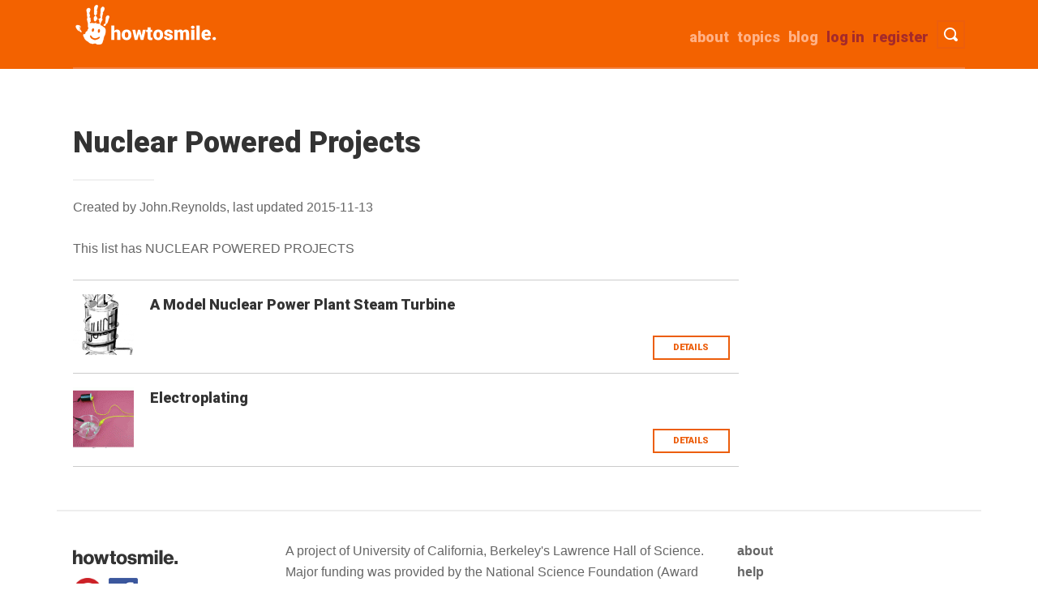

--- FILE ---
content_type: text/html; charset=UTF-8
request_url: https://www.howtosmile.org/johnreynolds/list/nuclear-powered-projects-14
body_size: 4639
content:
<!DOCTYPE html>
<html lang="en" dir="ltr">
  <head>
    <meta charset="utf-8" />
<script async src="https://www.googletagmanager.com/gtag/js?id=UA-1802638-8"></script>
<script>window.dataLayer = window.dataLayer || [];function gtag(){dataLayer.push(arguments)};gtag("js", new Date());gtag("set", "developer_id.dMDhkMT", true);gtag("config", "UA-1802638-8", {"groups":"default","anonymize_ip":true,"page_placeholder":"PLACEHOLDER_page_path"});</script>
<meta name="Generator" content="Drupal 10 (https://www.drupal.org)" />
<meta name="MobileOptimized" content="width" />
<meta name="HandheldFriendly" content="true" />
<meta name="viewport" content="width=device-width, initial-scale=1.0" />
<link rel="icon" href="/themes/custom/smile/favicon.ico" type="image/vnd.microsoft.icon" />
<link rel="canonical" href="https://www.howtosmile.org/johnreynolds/list/nuclear-powered-projects-14" />
<link rel="shortlink" href="https://www.howtosmile.org/node/10941" />

    <title>Nuclear Powered Projects | Howtosmile</title>
    <link rel="stylesheet" media="all" href="/sites/default/files/css/css_Ftccqqt_4kc60GIJ7n6mBzLhEWXMr2n5kiDspujHE0A.css?delta=0&amp;language=en&amp;theme=smile&amp;include=eJw1zEEKwCAMRNELRTxTlGkQEgOOG3v6Qkt3n7f43ZU8tSkh_esAqQZKz4U6c4X6uCGM4ajm2dQL9_Ex7cdMc5Qr56bwcCPe5QPDMyRy" />
<link rel="stylesheet" media="all" href="/sites/default/files/css/css_YQFz-YSUrz3TTKmUWZirc4AbkDe2nNxJRAzaxilw97Y.css?delta=1&amp;language=en&amp;theme=smile&amp;include=eJw1zEEKwCAMRNELRTxTlGkQEgOOG3v6Qkt3n7f43ZU8tSkh_esAqQZKz4U6c4X6uCGM4ajm2dQL9_Ex7cdMc5Qr56bwcCPe5QPDMyRy" />
<link rel="stylesheet" media="all" href="//fonts.googleapis.com/css?family=Roboto:900" />

    
  </head>
  <body class="path-node page-node-type-listmaker-list">
        <a href="#main-content" class="visually-hidden focusable skip-link">
      Skip to main content
    </a>
    
      <div class="dialog-off-canvas-main-canvas" data-off-canvas-main-canvas>
    <div class="layout-container">

  <header role="banner">
      <div class="region region-header">
    <div id="block-smile-branding" class="block block-system block-system-branding-block">
  
    
        <a href="/" rel="home" class="site-logo">
      <img src="/themes/custom/smile/images/logo_hand1.png" alt="Home" title="Howtosmile"/>
    </a>
  </div>

    <nav id="header-search-nav" aria-label="Toggle visibility of search bar.">
        <button type ="button" id="header-search" class="menu-button">
            <span class="button-text">Toggle Search</span>
        </button>
    </nav>
    <nav id="header-menu-toggle-nav" aria-label="Toggle visibility of site menu.">
        <button type ="button" id="menu-toggle" class="menu-button">
            <span class="button-text">Toggle Menu</span>
        </button>
    </nav>
    
    <nav role="navigation" aria-labelledby="block-smile-main-menu-menu" id="block-smile-main-menu" class="block block-menu navigation menu--main">
            
  <h2 class="visually-hidden" id="block-smile-main-menu-menu">Main navigation</h2>
  

        
              <ul id="main-menu-links" class="menu">
                    <li class="menu-item">
        <a href="/user/register" class="brown" data-drupal-link-system-path="user/register">Register</a>
              </li>
                <li class="menu-item">
        <a href="/user/login" class="brown" id="login-link" data-drupal-link-system-path="user/login">Log in</a>
              </li>
                <li class="menu-item">
        <a href="/blog" data-drupal-link-system-path="blog">Blog</a>
              </li>
                <li class="menu-item">
        <a href="/topics" data-drupal-link-system-path="node/4069">Topics</a>
              </li>
                <li class="menu-item">
        <a href="/about" data-drupal-link-system-path="node/4102">about</a>
              </li>
        </ul>
  


  </nav>

    <div class="clearfix divider"></div>
    <div class="search-api-page-block-form-search-results search-api-page-block-form search-form search-block-form container-inline block block-search-api-page block-search-api-page-form-block" data-drupal-selector="search-api-page-block-form-search-results" id="block-searchapipagesearchblockform">
  
    
      <form action="/johnreynolds/list/nuclear-powered-projects-14" method="post" id="search-api-page-block-form-search-results" accept-charset="UTF-8">
  <div class="js-form-item form-item js-form-type-search form-type-search js-form-item-keys form-item-keys form-no-label">
      <label for="edit-keys" class="visually-hidden">Search</label>
        <input title="Enter the terms you wish to search for." placeholder="Search" class="input-style1 form-search" data-drupal-selector="edit-keys" type="search" id="edit-keys" name="keys" value="" size="15" maxlength="128" />

        </div>
<input autocomplete="off" data-drupal-selector="form-iwbvhcymt-m9l-0ikwxlytivclsm5bl1-88pc2zujs" type="hidden" name="form_build_id" value="form-_iWBVhcymt_m9l-0iKWxLytiVclsM5BL1_88pC2ZuJs" />
<input data-drupal-selector="edit-search-api-page-block-form-search-results" type="hidden" name="form_id" value="search_api_page_block_form_search_results" />
<div data-drupal-selector="edit-actions" class="form-actions js-form-wrapper form-wrapper" id="edit-actions"><input class="search-form__submit input-style2 js-form-submit form-submit" data-drupal-selector="edit-submit" type="submit" id="edit-submit" name="op" value="Search Activities" />
</div>

</form>

  </div>

    <div id="block-userlogin" role="form" class="block block-user block-user-login-block">
  
      <h2>User login</h2>
    
      <form class="user-login-form" data-drupal-selector="user-login-form" action="/johnreynolds/list/nuclear-powered-projects-14?destination=/johnreynolds/list/nuclear-powered-projects-14" method="post" id="user-login-form" accept-charset="UTF-8">
  <div class="js-form-item form-item js-form-type-textfield form-type-textfield js-form-item-name form-item-name">
      <label for="edit-name" class="js-form-required form-required">Username</label>
        <input autocorrect="none" autocapitalize="none" spellcheck="false" autocomplete="username" data-drupal-selector="edit-name" type="text" id="edit-name" name="name" value="" size="15" maxlength="60" class="form-text required" required="required" aria-required="true" />

        </div>
<div class="js-form-item form-item js-form-type-password form-type-password js-form-item-pass form-item-pass">
      <label for="edit-pass" class="js-form-required form-required">Password</label>
        <input autocomplete="current-password" data-drupal-selector="edit-pass" type="password" id="edit-pass" name="pass" size="15" maxlength="128" class="form-text required" required="required" aria-required="true" />

        </div>
<input autocomplete="off" data-drupal-selector="form-mqxliu8ubkgxqt2ezpj3wmjzlign7c6sluuhlivl820" type="hidden" name="form_build_id" value="form-mQxliu8UbKgxQT2EzPj3wmjzLIgn7c6SlUUhLiVl820" />
<input data-drupal-selector="edit-user-login-form" type="hidden" name="form_id" value="user_login_form" />
<div data-drupal-selector="edit-actions" class="form-actions js-form-wrapper form-wrapper" id="edit-actions--2"><input data-drupal-selector="edit-submit" type="submit" id="edit-submit--2" name="op" value="Log in" class="button js-form-submit form-submit" />
</div>

</form>
<div class="item-list"><ul><li><a href="/user/register" title="Create a new user account." class="create-account-link">Create new account</a></li><li><a href="/user/password" title="Send password reset instructions via email." class="request-password-link">Reset your password</a></li></ul></div>
  </div>

  </div>

  </header>
  <div class="container">
  
  

  

  

  

  <main role="main">
    <a id="main-content" tabindex="-1"></a>
    <div class="layout-content col span_3_of_4">
        <div class="region region-content">
    <div data-drupal-messages-fallback class="hidden"></div>
<div id="block-smile-page-title" class="block block-core block-page-title-block">
  
    
      
  <h1 class="page-title"><span class="field field--name-title field--type-string field--label-hidden">Nuclear Powered Projects</span>
</h1>

<hr class="underline">
  </div>
<div id="block-smile-content" class="block block-system block-system-main-block">
  
    
      <article data-history-node-id="10941">
<div id="list-info">
    <div class="listmaker-created-by">
        Created by <span>John.Reynolds</span>,
        last updated <span class="listmaker-updated-date">
            2015-11-13
        </span>
    </div>
    <p class="description">
        This list has NUCLEAR POWERED PROJECTS 
    </p>
</div>
    <hr style="max-width: inherit;">
<div class="sortable">
    <div  class="listmaker-item listmaker-item-22474" id="listmaker-item-22474" data-list-item-id="22474">
    
    <div class="search-thumbnail">
          <img loading="lazy" src="/sites/default/files/styles/square_75/public/resource_images/smile-000-000-001-118.png?itok=My25kTk_" width="75" height="75" class="image-style-square-75" />



    </div>
    <div class="lists">
        <div class="list-details">
            <h4>
                <a href="/resource/model-nuclear-power-plant-steam-turbine" hreflang="en">A Model Nuclear Power Plant Steam Turbine</a>
            </h4>
            <p class="description">
                
            </p>
        </div>
        <a href="/resource/model-nuclear-power-plant-steam-turbine" class="button go-to-activity" hreflang="en">Details</a>
        
        
    </div>
    <hr>
</div>

    <div  class="listmaker-item listmaker-item-22475" id="listmaker-item-22475" data-list-item-id="22475">
    
    <div class="search-thumbnail">
          <img loading="lazy" src="/sites/default/files/styles/square_75/public/resource_images/smile-000-000-001-800.gif?itok=vgtj0qEg" width="75" height="75" class="image-style-square-75" />



    </div>
    <div class="lists">
        <div class="list-details">
            <h4>
                <a href="/resource/electroplating" hreflang="en">Electroplating</a>
            </h4>
            <p class="description">
                
            </p>
        </div>
        <a href="/resource/electroplating" class="button go-to-activity" hreflang="en">Details</a>
        
        
    </div>
    <hr>
</div>

</div>
</article>
  </div>

  </div>

    </div>
    
    
  </main>
  </div>      <footer role="contentinfo">
        <div class="region region-footer">
    <div id="block-footercontent" class="block block-block-content block-block-contentd79fe85e-4bfd-4762-be7b-2797e683d5a2">
  
    
      
            <div class="clearfix text-formatted field field--name-body field--type-text-with-summary field--label-hidden field__item"><div class="container footer">
<div class="col span_1_of_4"><a href="/"><img src="/themes/custom/smile/images/logo-grey.png" alt="Howtosmile Home"></a>
<div class="social"><a href="https://www.pinterest.com/therealdarrell/awesome-activities-from-howtosmile-org/"><img src="/themes/custom/smile/images/pinterest-48.png" alt="Pinterest"> </a> <a href="https://www.facebook.com/howtosmile"> <img alt="facebook" src="/themes/custom/smile/images/facebook-48.png"> </a></div>
</div>

<div class="col span_2_of_4 no-margin"><span class="footer-about">A project of University of California, Berkeley's Lawrence Hall of Science. Major funding was provided by the National Science Foundation (Award #0735007), Institute of Museum and Library Services (Award #CAGML-246996-OMLS-20), The Camille &amp; Henry Dreyfus Foundation, and Oracle. </span></div>

<div class="col span_1_of_4 no-margin">
<ul class="footer-list">
	<li><span><a href="/about">about</a></span></li>
	<li><span><a href="/help">help</a></span></li>
	<li><span><a href="/suggest_a_resource">suggest a resource</a></span></li>
	<li><span><a href="/cataloging_guidelines">cataloging guidelines</a></span></li>
	<li><span><a href="/metadata_guidelines">metadata guidelines</a></span></li>
	<li><span><a href="/blog">blog</a></span></li>
</ul>
</div>

<div class="col span_4_of_4 no-margin">
<p>© 2022 the Regents of the University of California</p>
</div>
</div>
</div>
      
  </div>

  </div>

    </footer>
  
</div>
  </div>

    
    <script type="application/json" data-drupal-selector="drupal-settings-json">{"path":{"baseUrl":"\/","pathPrefix":"","currentPath":"node\/10941","currentPathIsAdmin":false,"isFront":false,"currentLanguage":"en"},"pluralDelimiter":"\u0003","suppressDeprecationErrors":true,"google_analytics":{"account":"UA-1802638-8","trackOutbound":true,"trackMailto":true,"trackTel":true,"trackDownload":true,"trackDownloadExtensions":"7z|aac|arc|arj|asf|asx|avi|bin|csv|doc(x|m)?|dot(x|m)?|exe|flv|gif|gz|gzip|hqx|jar|jpe?g|js|mp(2|3|4|e?g)|mov(ie)?|msi|msp|pdf|phps|png|ppt(x|m)?|pot(x|m)?|pps(x|m)?|ppam|sld(x|m)?|thmx|qtm?|ra(m|r)?|sea|sit|tar|tgz|torrent|txt|wav|wma|wmv|wpd|xls(x|m|b)?|xlt(x|m)|xlam|xml|z|zip"},"ajaxTrustedUrl":{"form_action_p_pvdeGsVG5zNF_XLGPTvYSKCf43t8qZYSwcfZl2uzM":true},"user":{"uid":0,"permissionsHash":"c05393428ad9fe082044d0981b3c0d84abe286cf78b6ab404b2e34616a94d109"}}</script>
<script src="/sites/default/files/js/js_OlbX2xjlv8VY0APn_TrC4rpv2sYIu5OQqUMqvd7W9e8.js?scope=footer&amp;delta=0&amp;language=en&amp;theme=smile&amp;include=eJxLz89Pz0mNT8xLzKksyUwu1k9HE9Apzs3MSdVPz8lPSszRLU4uyiwoKQYAVPYVkw"></script>

  </body>
</html>


--- FILE ---
content_type: text/css
request_url: https://www.howtosmile.org/sites/default/files/css/css_YQFz-YSUrz3TTKmUWZirc4AbkDe2nNxJRAzaxilw97Y.css?delta=1&language=en&theme=smile&include=eJw1zEEKwCAMRNELRTxTlGkQEgOOG3v6Qkt3n7f43ZU8tSkh_esAqQZKz4U6c4X6uCGM4ajm2dQL9_Ex7cdMc5Qr56bwcCPe5QPDMyRy
body_size: 11753
content:
/* @license MIT https://github.com/necolas/normalize.css/blob/3.0.3/LICENSE.md */
html{font-family:sans-serif;-ms-text-size-adjust:100%;-webkit-text-size-adjust:100%;}body{margin:0;}article,aside,details,figcaption,figure,footer,header,hgroup,main,menu,nav,section,summary{display:block;}audio,canvas,progress,video{display:inline-block;vertical-align:baseline;}audio:not([controls]){display:none;height:0;}[hidden],template{display:none;}a{background-color:transparent;}a:active,a:hover{outline:0;}abbr[title]{border-bottom:1px dotted;}b,strong{font-weight:bold;}dfn{font-style:italic;}h1{font-size:2em;margin:0.67em 0;}mark{background:#ff0;color:#000;}small{font-size:80%;}sub,sup{font-size:75%;line-height:0;position:relative;vertical-align:baseline;}sup{top:-0.5em;}sub{bottom:-0.25em;}img{border:0;}svg:not(:root){overflow:hidden;}figure{margin:1em 40px;}hr{box-sizing:content-box;height:0;}pre{overflow:auto;}code,kbd,pre,samp{font-family:monospace,monospace;font-size:1em;}button,input,optgroup,select,textarea{color:inherit;font:inherit;margin:0;}button{overflow:visible;}button,select{text-transform:none;}button,html input[type="button"],input[type="reset"],input[type="submit"]{-webkit-appearance:button;cursor:pointer;}button[disabled],html input[disabled]{cursor:default;}button::-moz-focus-inner,input::-moz-focus-inner{border:0;padding:0;}input{line-height:normal;}input[type="checkbox"],input[type="radio"]{box-sizing:border-box;padding:0;}input[type="number"]::-webkit-inner-spin-button,input[type="number"]::-webkit-outer-spin-button{height:auto;}input[type="search"]{-webkit-appearance:textfield;box-sizing:content-box;}input[type="search"]::-webkit-search-cancel-button,input[type="search"]::-webkit-search-decoration{-webkit-appearance:none;}fieldset{border:1px solid #c0c0c0;margin:0 2px;padding:0.35em 0.625em 0.75em;}legend{border:0;padding:0;}textarea{overflow:auto;}optgroup{font-weight:bold;}table{border-collapse:collapse;border-spacing:0;}td,th{padding:0;}
@media (min--moz-device-pixel-ratio:0){summary{display:list-item;}}
/* @license GPL-2.0-or-later https://www.drupal.org/licensing/faq */
.action-links{margin:1em 0;padding:0;list-style:none;}[dir="rtl"] .action-links{margin-right:0;}.action-links li{display:inline-block;margin:0 0.3em;}.action-links li:first-child{margin-left:0;}[dir="rtl"] .action-links li:first-child{margin-right:0;margin-left:0.3em;}.button-action{display:inline-block;padding:0.2em 0.5em 0.3em;text-decoration:none;line-height:160%;}.button-action:before{margin-left:-0.1em;padding-right:0.2em;content:"+";font-weight:900;}[dir="rtl"] .button-action:before{margin-right:-0.1em;margin-left:0;padding-right:0;padding-left:0.2em;}
.breadcrumb{padding-bottom:0.5em;}.breadcrumb ol{margin:0;padding:0;}[dir="rtl"] .breadcrumb ol{margin-right:0;}.breadcrumb li{display:inline;margin:0;padding:0;list-style-type:none;}.breadcrumb li:before{content:" \BB ";}.breadcrumb li:first-child:before{content:none;}
.button,.image-button{margin-right:1em;margin-left:1em;}.button:first-child,.image-button:first-child{margin-right:0;margin-left:0;}
.collapse-processed > summary{padding-right:0.5em;padding-left:0.5em;}.collapse-processed > summary:before{float:left;width:1em;height:1em;content:"";background:url(/themes/contrib/classy/images/misc/menu-expanded.png) 0 100% no-repeat;}[dir="rtl"] .collapse-processed > summary:before{float:right;background-position:100% 100%;}.collapse-processed:not([open]) > summary:before{-ms-transform:rotate(-90deg);-webkit-transform:rotate(-90deg);transform:rotate(-90deg);background-position:25% 35%;}[dir="rtl"] .collapse-processed:not([open]) > summary:before{-ms-transform:rotate(90deg);-webkit-transform:rotate(90deg);transform:rotate(90deg);background-position:75% 35%;}
.container-inline label:after,.container-inline .label:after{content:":";}.form-type-radios .container-inline label:after,.form-type-checkboxes .container-inline label:after{content:"";}.form-type-radios .container-inline .form-type-radio,.form-type-checkboxes .container-inline .form-type-checkbox{margin:0 1em;}.container-inline .form-actions,.container-inline.form-actions{margin-top:0;margin-bottom:0;}
details{margin-top:1em;margin-bottom:1em;border:1px solid #ccc;}details > .details-wrapper{padding:0.5em 1.5em;}summary{padding:0.2em 0.5em;cursor:pointer;}
.exposed-filters .filters{float:left;margin-right:1em;}[dir="rtl"] .exposed-filters .filters{float:right;margin-right:0;margin-left:1em;}.exposed-filters .form-item{margin:0 0 0.1em 0;padding:0;}.exposed-filters .form-item label{float:left;width:10em;font-weight:normal;}[dir="rtl"] .exposed-filters .form-item label{float:right;}.exposed-filters .form-select{width:14em;}.exposed-filters .current-filters{margin-bottom:1em;}.exposed-filters .current-filters .placeholder{font-weight:bold;font-style:normal;}.exposed-filters .additional-filters{float:left;margin-right:1em;}[dir="rtl"] .exposed-filters .additional-filters{float:right;margin-right:0;margin-left:1em;}
.field__label{font-weight:bold;}.field--label-inline .field__label,.field--label-inline .field__items{float:left;}.field--label-inline .field__label,.field--label-inline > .field__item,.field--label-inline .field__items{padding-right:0.5em;}[dir="rtl"] .field--label-inline .field__label,[dir="rtl"] .field--label-inline .field__items{padding-right:0;padding-left:0.5em;}.field--label-inline .field__label::after{content:":";}
form .field-multiple-table{margin:0;}form .field-multiple-table .field-multiple-drag{width:30px;padding-right:0;}[dir="rtl"] form .field-multiple-table .field-multiple-drag{padding-left:0;}form .field-multiple-table .field-multiple-drag .tabledrag-handle{padding-right:0.5em;}[dir="rtl"] form .field-multiple-table .field-multiple-drag .tabledrag-handle{padding-right:0;padding-left:0.5em;}form .field-add-more-submit{margin:0.5em 0 0;}.form-item,.form-actions{margin-top:1em;margin-bottom:1em;}tr.odd .form-item,tr.even .form-item{margin-top:0;margin-bottom:0;}.form-composite > .fieldset-wrapper > .description,.form-item .description{font-size:0.85em;}label.option{display:inline;font-weight:normal;}.form-composite > legend,.label{display:inline;margin:0;padding:0;font-size:inherit;font-weight:bold;}.form-checkboxes .form-item,.form-radios .form-item{margin-top:0.4em;margin-bottom:0.4em;}.form-type-radio .description,.form-type-checkbox .description{margin-left:2.4em;}[dir="rtl"] .form-type-radio .description,[dir="rtl"] .form-type-checkbox .description{margin-right:2.4em;margin-left:0;}.marker{color:#e00;}.form-required:after{display:inline-block;width:6px;height:6px;margin:0 0.3em;content:"";vertical-align:super;background-image:url(/themes/contrib/classy/images/icons/ee0000/required.svg);background-repeat:no-repeat;background-size:6px 6px;}abbr.tabledrag-changed,abbr.ajax-changed{border-bottom:none;}.form-item input.error,.form-item textarea.error,.form-item select.error{border:2px solid red;}.form-item--error-message:before{display:inline-block;width:14px;height:14px;content:"";vertical-align:sub;background:url(/themes/contrib/classy/images/icons/e32700/error.svg) no-repeat;background-size:contain;}
.icon-help{padding:1px 0 1px 20px;background:url(/themes/contrib/classy/images/misc/help.png) 0 50% no-repeat;}[dir="rtl"] .icon-help{padding:1px 20px 1px 0;background-position:100% 50%;}.feed-icon{display:block;overflow:hidden;width:16px;height:16px;text-indent:-9999px;background:url(/themes/contrib/classy/images/misc/feed.svg) no-repeat;}
.form--inline .form-item{float:left;margin-right:0.5em;}[dir="rtl"] .form--inline .form-item{float:right;margin-right:0;margin-left:0.5em;}[dir="rtl"] .views-filterable-options-controls .form-item{margin-right:2%;}.form--inline .form-item-separator{margin-top:2.3em;margin-right:1em;margin-left:0.5em;}[dir="rtl"] .form--inline .form-item-separator{margin-right:0.5em;margin-left:1em;}.form--inline .form-actions{clear:left;}[dir="rtl"] .form--inline .form-actions{clear:right;}
.item-list .title{font-weight:bold;}.item-list ul{margin:0 0 0.75em 0;padding:0;}.item-list li{margin:0 0 0.25em 1.5em;padding:0;}[dir="rtl"] .item-list li{margin:0 1.5em 0.25em 0;}.item-list--comma-list{display:inline;}.item-list--comma-list .item-list__comma-list,.item-list__comma-list li,[dir="rtl"] .item-list--comma-list .item-list__comma-list,[dir="rtl"] .item-list__comma-list li{margin:0;}
button.link{margin:0;padding:0;cursor:pointer;border:0;background:transparent;font-size:1em;}label button.link{font-weight:bold;}
ul.inline,ul.links.inline{display:inline;padding-left:0;}[dir="rtl"] ul.inline,[dir="rtl"] ul.links.inline{padding-right:0;padding-left:15px;}ul.inline li{display:inline;padding:0 0.5em;list-style-type:none;}ul.links a.is-active{color:#000;}
ul.menu{margin-left:1em;padding:0;list-style:none outside;text-align:left;}[dir="rtl"] ul.menu{margin-right:1em;margin-left:0;text-align:right;}.menu-item--expanded{list-style-type:circle;list-style-image:url(/themes/contrib/classy/images/misc/menu-expanded.png);}.menu-item--collapsed{list-style-type:disc;list-style-image:url(/themes/contrib/classy/images/misc/menu-collapsed.png);}[dir="rtl"] .menu-item--collapsed{list-style-image:url(/themes/contrib/classy/images/misc/menu-collapsed-rtl.png);}.menu-item{margin:0;padding-top:0.2em;}ul.menu a.is-active{color:#000;}
.more-link{display:block;text-align:right;}[dir="rtl"] .more-link{text-align:left;}
.pager__items{clear:both;text-align:center;}.pager__item{display:inline;padding:0.5em;}.pager__item.is-active{font-weight:bold;}
tr.drag{background-color:#fffff0;}tr.drag-previous{background-color:#ffd;}body div.tabledrag-changed-warning{margin-bottom:0.5em;}
tr.selected td{background:#ffc;}td.checkbox,th.checkbox{text-align:center;}[dir="rtl"] td.checkbox,[dir="rtl"] th.checkbox{text-align:center;}
th.is-active img{display:inline;}td.is-active{background-color:#ddd;}
div.tabs{margin:1em 0;}ul.tabs{margin:0 0 0.5em;padding:0;list-style:none;}.tabs > li{display:inline-block;margin-right:0.3em;}[dir="rtl"] .tabs > li{margin-right:0;margin-left:0.3em;}.tabs a{display:block;padding:0.2em 1em;text-decoration:none;}.tabs a.is-active{background-color:#eee;}.tabs a:focus,.tabs a:hover{background-color:#f5f5f5;}
.form-textarea-wrapper textarea{display:block;box-sizing:border-box;width:100%;margin:0;}
.ui-dialog--narrow{max-width:500px;}@media screen and (max-width:600px){.ui-dialog--narrow{min-width:95%;max-width:95%;}}
.messages{padding:15px 20px 15px 35px;word-wrap:break-word;border:1px solid;border-width:1px 1px 1px 0;border-radius:2px;background:no-repeat 10px 17px;overflow-wrap:break-word;}[dir="rtl"] .messages{padding-right:35px;padding-left:20px;text-align:right;border-width:1px 0 1px 1px;background-position:right 10px top 17px;}.messages + .messages{margin-top:1.538em;}.messages__list{margin:0;padding:0;list-style:none;}.messages__item + .messages__item{margin-top:0.769em;}.messages--status{color:#325e1c;border-color:#c9e1bd #c9e1bd #c9e1bd transparent;background-color:#f3faef;background-image:url(/themes/contrib/classy/images/icons/73b355/check.svg);box-shadow:-8px 0 0 #77b259;}[dir="rtl"] .messages--status{margin-left:0;border-color:#c9e1bd transparent #c9e1bd #c9e1bd;box-shadow:8px 0 0 #77b259;}.messages--warning{color:#734c00;border-color:#f4daa6 #f4daa6 #f4daa6 transparent;background-color:#fdf8ed;background-image:url(/themes/contrib/classy/images/icons/e29700/warning.svg);box-shadow:-8px 0 0 #e09600;}[dir="rtl"] .messages--warning{border-color:#f4daa6 transparent #f4daa6 #f4daa6;box-shadow:8px 0 0 #e09600;}.messages--error{color:#a51b00;border-color:#f9c9bf #f9c9bf #f9c9bf transparent;background-color:#fcf4f2;background-image:url(/themes/contrib/classy/images/icons/e32700/error.svg);box-shadow:-8px 0 0 #e62600;}[dir="rtl"] .messages--error{border-color:#f9c9bf transparent #f9c9bf #f9c9bf;box-shadow:8px 0 0 #e62600;}.messages--error p.error{color:#a51b00;}
html,body,div,span,object,iframe,h1,h2,h3,h4,h5,h6,p,blockquote,pre,abbr,address,cite,code,del,dfn,em,img,ins,kbd,q,samp,small,strong,sub,sup,var,b,i,dl,dt,dd,ol,ul,li,fieldset,form,label,legend,table,caption,tbody,tfoot,thead,tr,th,td,article,aside,canvas,details,figcaption,figure,footer,header,hgroup,menu,nav,section,summary,time,mark,audio,video{margin:0;padding:0;border:0;outline:0;font-size:100%;vertical-align:baseline;background:transparent;}body{line-height:1;}article,aside,details,figcaption,figure,footer,header,hgroup,menu,nav,section{display:block;}nav ul{list-style:none;}blockquote,q{quotes:none;}blockquote:before,blockquote:after,q:before,q:after{content:'';content:none;}a{margin:0;padding:0;font-size:100%;vertical-align:baseline;background:transparent;color:inherit;text-decoration:none;}ins{background-color:#ff9;color:#000;text-decoration:none;}mark{background-color:#ff9;color:#000;font-style:italic;font-weight:bold;}del{text-decoration:line-through;}abbr[title],dfn[title]{border-bottom:1px dotted;cursor:help;}table{border-collapse:collapse;border-spacing:0;}hr{display:block;height:1px;border:0;border-top:1px solid #cccccc;margin:1em 0;padding:0;}input,select{vertical-align:middle;}
.section{clear:both;padding:0px;margin:0px;}.group:before,.group:after{content:"";display:table;}.group:after{clear:both;}.group{zoom:1;}.col{display:block;float:left;margin:1% 0 1% 1.6%;}.col:first-child{margin-left:0;}@media only screen and (max-width:480px){.col{margin:1% 0 1% 0%;}}
.span_2_of_2{width:100%;}.span_1_of_2{width:49.2%;}@media only screen and (max-width:480px){.span_2_of_2{width:100%;}.span_1_of_2{width:100%;}}
.span_3_of_3{width:100%;}.span_2_of_3{width:66.13%;}.span_1_of_3{width:32.26%;}@media only screen and (max-width:800px){.span_3_of_3{width:100%;}.span_2_of_3{width:100%;}.span_1_of_3{width:100%;}}
.span_4_of_4{width:100%;}.span_3_of_4{width:74.6%;}.span_2_of_4{width:49.2%;}.span_1_of_4{width:23.8%;}@media only screen and (max-width:800px){.span_4_of_4{width:100%;}.span_3_of_4{width:100%;}.span_2_of_4{width:100%;}.span_1_of_4{width:100%;}}
.span_5_of_5{width:100%;}.span_4_of_5{width:79.68%;}.span_3_of_5{width:59.36%;}.span_2_of_5{width:39.04%;}.span_1_of_5{width:18.72%;}@media only screen and (max-width:480px){.span_5_of_5{width:100%;}.span_4_of_5{width:100%;}.span_3_of_5{width:100%;}.span_2_of_5{width:100%;}.span_1_of_5{width:100%;}}
.span_6_of_6{width:100%;}.span_5_of_6{width:83.06%;}.span_4_of_6{width:66.13%;}.span_3_of_6{width:49.2%;}.span_2_of_6{width:32.26%;}.span_1_of_6{width:15.33%;}@media only screen and (max-width:480px){.span_6_of_6{width:100%;}.span_5_of_6{width:100%;}.span_4_of_6{width:100%;}.span_3_of_6{width:100%;}.span_2_of_6{width:100%;}.span_1_of_6{width:100%;}}
.span_7_of_7{width:100%;}.span_6_of_7{width:85.48%;}.span_5_of_7{width:70.97%;}.span_4_of_7{width:56.45%;}.span_3_of_7{width:41.94%;}.span_2_of_7{width:27.42%;}.span_1_of_7{width:12.91%;}@media only screen and (max-width:480px){.span_7_of_7{width:100%;}.span_6_of_7{width:100%;}.span_5_of_7{width:100%;}.span_4_of_7{width:100%;}.span_3_of_7{width:100%;}.span_2_of_7{width:100%;}.span_1_of_7{width:100%;}}
.span_8_of_8{width:100%;}.span_7_of_8{width:87.3%;}.span_6_of_8{width:74.6%;}.span_5_of_8{width:61.9%;}.span_4_of_8{width:49.2%;}.span_3_of_8{width:36.5%;}.span_2_of_8{width:23.8%;}.span_1_of_8{width:11.1%;}@media only screen and (max-width:480px){.span_8_of_8{width:100%;}.span_7_of_8{width:100%;}.span_6_of_8{width:100%;}.span_5_of_8{width:100%;}.span_4_of_8{width:100%;}.span_3_of_8{width:100%;}.span_2_of_8{width:100%;}.span_1_of_8{width:100%;}}
.span_9_of_9{width:100%;}.span_8_of_9{width:88.71%;}.span_7_of_9{width:77.42%;}.span_6_of_9{width:66.13%;}.span_5_of_9{width:54.84%;}.span_4_of_9{width:43.55%;}.span_3_of_9{width:32.26%;}.span_2_of_9{width:20.97%;}.span_1_of_9{width:9.68%;}@media only screen and (max-width:480px){.span_9_of_9{width:100%;}.span_8_of_9{width:100%;}.span_7_of_9{width:100%;}.span_6_of_9{width:100%;}.span_5_of_9{width:100%;}.span_4_of_9{width:100%;}.span_3_of_9{width:100%;}.span_2_of_9{width:100%;}.span_1_of_9{width:100%;}}
.span_10_of_10{width:100%;}.span_9_of_10{width:89.84%;}.span_8_of_10{width:79.68%;}.span_7_of_10{width:69.52%;}.span_6_of_10{width:59.36%;}.span_5_of_10{width:49.2%;}.span_4_of_10{width:39.04%;}.span_3_of_10{width:28.88%;}.span_2_of_10{width:18.72%;}.span_1_of_10{width:8.56%;}@media only screen and (max-width:480px){.span_10_of_10{width:100%;}.span_9_of_10{width:100%;}.span_8_of_10{width:100%;}.span_7_of_10{width:100%;}.span_6_of_10{width:100%;}.span_5_of_10{width:100%;}.span_4_of_10{width:100%;}.span_3_of_10{width:100%;}.span_2_of_10{width:100%;}.span_1_of_10{width:100%;}}
.span_11_of_11{width:100%;}.span_10_of_11{width:90.76%;}.span_9_of_11{width:81.52%;}.span_8_of_11{width:72.29%;}.span_7_of_11{width:63.05%;}.span_6_of_11{width:53.81%;}.span_5_of_11{width:44.58%;}.span_4_of_11{width:35.34%;}.span_3_of_11{width:26.1%;}.span_2_of_11{width:16.87%;}.span_1_of_11{width:7.63%;}@media only screen and (max-width:480px){.span_11_of_11{width:100%;}.span_10_of_11{width:100%;}.span_9_of_11{width:100%;}.span_8_of_11{width:100%;}.span_7_of_11{width:100%;}.span_6_of_11{width:100%;}.span_5_of_11{width:100%;}.span_4_of_11{width:100%;}.span_3_of_11{width:100%;}.span_2_of_11{width:100%;}.span_1_of_11{width:100%;}}
.span_12_of_12{width:100%;}.span_11_of_12{width:91.53%;}.span_10_of_12{width:83.06%;}.span_9_of_12{width:74.6%;}.span_8_of_12{width:66.13%;}.span_7_of_12{width:57.66%;}.span_6_of_12{width:49.2%;}.span_5_of_12{width:40.73%;}.span_4_of_12{width:32.26%;}.span_3_of_12{width:23.8%;}.span_2_of_12{width:15.33%;}.span_1_of_12{width:6.86%;}@media only screen and (max-width:480px){.span_12_of_12{width:100%;}.span_11_of_12{width:100%;}.span_10_of_12{width:100%;}.span_9_of_12{width:100%;}.span_8_of_12{width:100%;}.span_7_of_12{width:100%;}.span_6_of_12{width:100%;}.span_5_of_12{width:100%;}.span_4_of_12{width:100%;}.span_3_of_12{width:100%;}.span_2_of_12{width:100%;}.span_1_of_12{width:100%;}}
@media only screen and (max-width:1100px){header > nav{width:100% !important;}#block-smile-main-menu,#block-smile-account-menu{float:right;}.list-info h5{margin-left:0 !important;margin-top:10px;}.list-info p{margin-left:0 !important;margin-top:10px;}.white-box{max-width:none !important;}.no-margin{margin-left:1% !important;}#block-howtosmiletopicsblock > .col{width:100%;}.slider-text-wrapper h3{font-size:24px !important;}}@media only screen and (min-width:701px){#main-menu-links{display:block !important;}}@media only screen and (max-width:800px){.slider-text-wrapper h3{font-size:32px !important;}}@media only screen and (max-width:700px){#block-smile-main-menu{float:none;}.list{width:100%;}.list-info h5{margin-left:10px !important;margin-top:0px !important;}.list-info p{margin-left:10px !important;margin-top:0px !important;}.col{padding:0px !important;}#menu-toggle{display:block !important;}#main-menu-links{float:none !important;display:none;}#main-menu-links.in{display:block;}#main-menu-links li{float:none;margin-top:10px;margin-right:0;margin-bottom:10px;margin-left:20px;}div.form-item-keys{margin-right:132px !important;}#block-searchapipagesearchblockform .input-style2{width:130px !important;font-size:13px !important;}ul.materials-list li{width:100% !important;}p{line-height:22px !important;}h1{font-size:29px !important;}h2{font-size:21px !important;}h3{font-size:16px !important;}h4{font-size:14px !important;}#block-userlogin{width:100% !important;left:0 !important;}.item-list .pager .pager-item{display:none;}}body{font-family:arial,helvetica,sans-serif;color:#666;-webkit-font-smoothing:antialiased;-moz-smoothing:greyscale;line-height:26px;}header{background-color:#f36200;padding-left:20px;padding-right:20px;overflow:hidden;}.region-header{margin:0 auto;max-width:1100px;}h1{font-size:36px;line-height:50px;font-weight:900;font-family:'Roboto',arial,helvetica,helve,sans-serif;margin-bottom:20px;color:#333;max-width:750px;text-transform:;}h1.page-title{margin-top:30px;}h2{font-size:26px;font-family:'Roboto',arial,helvetica,helve,sans-serif;font-weight:900;line-height:40px;color:#333;max-width:750px;}h3{font-size:20px;line-height:25px;font-weight:900;font-family:'Roboto',arial,helvetica,helve,sans-serif;color:#333;}h4{font-size:18px;font-weight:900;font-family:'Roboto',arial,helvetica,helve,sans-serif;color:#333;}h5{font-size:14px;line-height:22px;font-weight:900;font-family:'Roboto',arial,helvetica,helve,sans-serif;color:#333;}h1 a,h2 a,h4 a,h5 a{color:#333 !important;}.node-blog h3 a{color:#333 !important;}p{max-width:750px;font-size:16px;font-family:arial,helvetica,sans-serif;color:#666;line-height:26px;margin-top:25px;margin-bottom:25px;}.node--type-blog-post.node--view-mode-teaser p > img,.node--type-blog-post.node--view-mode-front-page-teaser p > img{width:100%;height:auto;}#block-views-block-blog-block-1{margin-top:40px;}.path-blog .views-row{padding-bottom:40px;padding-top:40px;border-bottom:1px solid #eee;}.path-blog .pager{margin-top:20px;}li{font-size:16px;font-family:arial,helvetica,sans-serif;color:#666;line-height:26px;list-style:none;}header ul.menu a.is-active{color:#fff !important;}.front-topics-wrapper h3{color:#fff !important;}.path-frontpage h4{font-size:26px;line-height:40px;}main{overflow:hidden;}main a{color:#ec5e0c;}main a:hover{text-decoration:underline;}.description p{max-width:500px;}.search-description{max-width:750px;font-size:16px;font-family:arial,helvetica,sans-serif;color:#666;line-height:26px;margin-top:25px;margin-bottom:25px;}header .divider{border-bottom:solid 2px #f27f3d;}header nav,header nav ul{display:inline;}#block-smile-branding{display:inline;}header nav li.menu-item{float:right;margin-right:10px;margin-top:29px;text-decoration:none;list-style:none;font-size:18px;font-weight:900;font-family:'Roboto',arial,helvetica,helve,sans-serif;color:#ffb185;cursor:pointer;transition:color .2s ease-in-out;-moz-transition:color .2s ease-in-out;-webkit-transition:color .2s ease-in-out;text-transform:lowercase;}header nav li:hover{color:#fff;}header nav .button-text{font-size:0;}button{background-color:transparent;border:solid 2px #ec5e0c;font-family:'Roboto',arial,helvetica,helve,sans-serif;font-weight:900;color:#ec5e0c;padding-top:3px;text-transform:uppercase;}button:hover{background-color:#ec5e0c;color:#fff;cursor:pointer;}.button,.ui-button{background-color:transparent;border:solid 2px #ec5e0c;font-family:'Roboto',arial,helvetica,helve,sans-serif;font-weight:900;color:#ec5e0c;padding:0px 5px 0px 5px;text-transform:uppercase;display:inline-block;font-size:11px;line-height:26px;box-sizing:border-box;vertical-align:baseline;}.button-hilighted{background-color:#ec5e0c;color:#fff;}.button:hover,.ui-button:hover,.ui-button.ui-state-hover,.ui-button.ui-state-default:hover{background-color:#ec5e0c;color:#fff;cursor:pointer;}.ui-button.ui-state-default{background:inherit;}a.archive-link{font-size:smaller;color:#666;}.span_4_of_4 p{max-width:100% !important;}select{font-size:large;padding:5px 26px 5px 5px;box-shadow:none;border-radius:0;border:solid 2px #ccc;background-image:url(/themes/custom/smile/images/arrow.png);background-repeat:no-repeat;background-position:96% 50%;-webkit-appearance:none;-moz-appearance:none;}textarea{font-size:large;padding:5px;}input:not([type="checkbox"]):not([type="radio"]):not([type="submit"]):not(.input-style1):not(.input-style2){width:100%;max-width:750px;height:25px;padding:5px;margin-bottom:10px;box-sizing:content-box;}.form-submit:not(:first-child):not(.input-style2){margin-left:10px;}hr{max-width:750px;}.footer{border-top:solid 2px #eee}.footer-about{width:350px;}a.button:not(:last-child){margin-right:10px;}a.button.padding-top-bottom{padding-top:5px;padding-bottom:5px;}.container{max-width:1100px;margin:0 auto;padding:20px;}.layout-content{max-width:1100px;margin:0 auto;padding:20px;}.grey-box p{color:#333;font-size:14px;}.grey-box ol{font-family:arial,helvetica,sans-serif;color:#333;font-size:14px;margin-left:20px;}.grey-box li{line-height:24px;}div.form-item-keys{margin-right:262px;margin-bottom:0;display:block;}input{font-size:large;}.input-style1{width:100%;height:25px;float:left;margin-bottom:10px;padding:10px 0px 10px 0px;border:solid 1px #ccc;box-shadow:none;text-indent:10px;font-size:large;}.input-style2{width:260px;height:47px !important;float:left;background-color:#ec5e0c;color:#fff;font-family:'Roboto',Helvetica,arial,helvetica,helve,sans-serif;font-size:12px;font-weight:900;margin-bottom:10px;padding:10px 10px 10px 10px;border:solid 0px #ccc;box-shadow:none;}.input-style2:focus{background-color:orange;}#block-searchapipagesearchblockform .input-style2{background-color:#2DB7FF;text-align:center;font-size:18px;}::-webkit-input-placeholder{text-indent:10px;}::-moz-placeholder{text-indent:10px;}:-ms-input-placeholder{text-indent:10px;}:-moz-placeholder{text-indent:10px;}input[type="submit"]{cursor:pointer;}input[type="submit"]:not(.input-style1):not(.button){background-color:#ec5e0c;color:#fff;font-family:'Roboto',arial,helvetica,helve,sans-serif;font-size:12px;font-weight:900;margin-bottom:10px;padding:10px 10px 10px 10px;border:solid 0px #ccc;box-shadow:none;height:50px;text-align:left;}.header-slider{max-width:1100px;margin:0 auto;overflow:hidden;}.header-slider h1{font-size:65px;color:#fff;}.header-slider p{color:#fff;}.header-slider .span_2_of_3{float:right;}.header-slider.transitioning .span_1_of_3{opacity:0;}.header-slider .span_1_of_3{transition:opacity 300ms;padding:16px 0;margin-left:0;}.slider-text-wrapper{background-color:#FF7C33;padding:20px;overflow:hidden;}.slider-text-wrapper h3{color:white;font-size:40px;line-height:1.1em;}.col{padding:1em 0;}.underline{width:100px;background-color:#f1f1f1 !important;border-color:#f1f1f1 !important;margin-top:20px;margin-bottom:20px;margin-right:5000px;}.underline.intro-underline{background-color:#ec5e0c !important;border-color:#ec5e0c !important;width:60%;margin:25px auto;}#front-topics-wrapper{overflow:hidden;}.field--name-field-image > .image-style-square250{max-width:100%;height:100%;max-height:100%;}footer .social img{width:36px;height:36px;margin-top:8px;margin-right:4px;}.grey-box{max-width:675px;background-color:#eee;padding:40px;}.white-box{max-width:300px;padding:40px;}.float-right{float:right;}.float-left{float:left;}.no-margin{margin:0;}.no-padding{padding:0;}li.facet-item{font-size:14px;}li.facet-item:hover{background-color:#eee;}.block-facets{margin-bottom:12px;}.block-facets > h5{cursor:pointer;}.block-facets > h5:before{margin-right:4px;}.block-facets.facet-collapsed > h5:before{content:'▸';}.block-facets.facet-expanded > h5:before{content:'▾';}.block-facets.facet-collapsed > div.facets-widget-links{position:absolute !important;clip:rect(1px,1px,1px,1px);overflow:hidden;height:1px;width:1px;word-wrap:normal;}.path-resource-search .region-sidebar-first .sidebar-first-inner,.region-sidebar-first .block:not(.block-facets){margin-bottom:75px;outline:solid 3px #5FB4CE;padding:20px;}.region-sidebar-first{padding-top:30px;}.path-frontpage .region-sidebar-first{padding-top:0;}.path-frontpage .region-sidebar-first .block{outline:none;padding:0;}ul.facet-active[data-drupal-facet-id=subjects] > .facet-item--collapsed,ul.facet-active[data-drupal-facet-id=subjects] .facet-item--active-trail > div > ul > .facet-item--collapsed{display:none;}ul.facet-active[data-drupal-facet-id=subjects] .facet-item--active-trail > div > ul > .facet-item > a:not(.is-active){display:none;}#block-howtosmile-share-share-resource,#block-block-2{width:100px;}.site-logo > img{margin-top:4px;margin-bottom:-4px;}.list{display:inline-block;margin-bottom:20px;}.list:hover{background-color:#ec5e0c;outline:solid 3px #ec5e0c;color:#fff;cursor:pointer;}.list:hover p{color:#fff;}.list-img{float:left;width:75px;height:75px;}.list-info{float:left;width:180px;}.list-info-divider,.listmaker-item hr{max-width:inherit;clear:both;}.list-info h5{margin-left:10px;}.list-info p{margin:0px 0px 0px 10px;}.listmaker-created-by span.username{margin-right:0;}.search-result{overflow:hidden;max-width:675px;padding:30px !important;border:solid 2px #ccc;background-color:#eee;margin-bottom:20px !important;}.search-result h4{cursor:pointer;}.search-result h4:hover{text-decoration:underline;}.source-institution{text-transform:uppercase;margin-bottom:18px;font-size:14px;font-weight:900;}.thumb-wrapper{float:left;width:100px;margin-right:20px;}.search-thumbnail{float:left;width:75px;margin-right:20px;}.resource-thumbnail{margin-top:25px;margin-right:10px;}.search-result .resource-thumbnail{margin-top:0;}.search-info{float:left;max-width:555px;}.sorting{margin-bottom:20px;}.path-frontpage .topic-teaser{width:210px;height:210px;float:left;padding:20px;margin-right:2px;margin-bottom:2px;position:relative;overflow:hidden;color:#fff;background-color:#aaa;}.path-frontpage .topic-teaser img{position:absolute;top:0;left:0;z-index:1;}.path-frontpage .topic-teaser h3{position:relative;z-index:2;text-shadow:2px 2px 2px 1px rgba(0,0,0,0.2);margin-top:160px;transition:all .5s ease-in-out;-webkit-transition:all .5s ease-in-out;}.path-frontpage .topic-teaser h3 a{color:#fff !important;}.path-frontpage .topic-teaser:hover{cursor:pointer;transition:all .5s ease-in-out;-webkit-transition:all .5s ease-in-out;}.path-frontpage .topic-teaser:hover h3{margin-top:150px;transition:all .5s ease-in-out;-webkit-transition:all .5s ease-in-out;}.listmaker-teaser{clear:both;margin-bottom:16px;line-height:1em;overflow:hidden;}.listmaker-teaser img{float:left;width:65px;height:65px;margin-right:10px;margin-bottom:8px;}.listmaker-teaser a.list-title{display:block;margin-bottom:4px;}.listmaker-teaser span{margin-left:0;}.adavanced-search select{width:101%;margin-bottom:10px;}.footer-list{margin-left:1em;}.footer-list li{font-weight:900;white-space:nowrap;}.footer-list li:hover{text-decoration:underline;cursor:pointer;}#flexslider-1{background-color:#f36200;}.intro-text{font-weight:bold;font-size:larger;}.col.span_2_of_3.topic-image{float:right;margin:0;padding:0;margin-bottom:20px;}.field--name-field-topic-page-image img,.field--name-field-topic-image img{max-width:744px;width:100%;height:auto;}.topic-callout{float:none;background-color:#eee;margin:0;padding:40px !important;box-sizing:border-box;overflow:hidden;line-height:normal;}.field-name-howtosmile-topic-page-callout-1{font-weight:900;font-size:18px;color:#333;margin-bottom:25px;}.field-name-howtosmile-topic-page-intro-text{clear:both;}.field-name-field-smile-topic-notes{margin-top:40px;}.essential-principles-header{padding-right:20px;box-sizing:border-box;}.topic-toc{margin-left:1.2em;margin-bottom:25px;}.topic-toc li li{list-style-type:disc;margin-left:1em;}.topic-toc li{list-style-type:decimal;}.topic-toc a{color:#000;}.paragraph--type--smile-topic.paragraph--view-mode--default{clear:both;border:solid 2px #eee;padding:40px;margin-bottom:10px;max-width:744px;}.page-node-type-smile-topic-page{counter-reset:topicRefCount;}h2.field--name-field-topic-title{counter-increment:topicRefCount;}h2.field--name-field-topic-title:before{content:counter(topicRefCount) ". ";color:#ec5e0c;}.topic-p{border:solid 2px #eee;padding:40px;margin-bottom:10px;max-width:744px;}.topic-img{margin-top:20px;margin-bottom:20px;}#block-howtosmiletopicsblock .topic-teaser{clear:both;margin-bottom:30px;overflow:hidden;}#block-howtosmiletopicsblock .topic-teaser h2{line-height:normal;margin-bottom:10px;}.topic-teaser > .col{overflow:hidden;float:left !important;}.topic-teaser img{float:left;}.topic-teaser > .col:last-child{width:49%;}.entity-property-intro-text{line-height:26px;margin-bottom:10px;}.field--name-field-topic-callout{font-size:18px;font-family:'Roboto',arial,helvetica,helve,sans-serif !important;font-weight:900;color:#333;line-height:26px;}.field--name-field-topic-page-toc-header{font-size:18px;font-family:'Roboto',arial,helvetica,helve,sans-serif !important;font-weight:900;color:#333;line-height:26px;}.field--name-field-topic-page-toc-intro-text{margin-bottom:10px;line-height:normal;}div.ctools-modal-content{background:#fff;color:#000;padding:0;margin:2px;border:1px solid #000;width:600px;text-align:left;border-radius:5px;overflow:hidden;max-width:800px;margin:auto;}div.ctools-modal-content .modal-title{font-size:120%;font-weight:bold;color:white;overflow:hidden;white-space:nowrap;}div.ctools-modal-content .modal-header{background-color:#ec5e0c;padding:0.25em 0.25em 0 1em;}div.ctools-modal-content .modal-header a{color:white;}div.ctools-modal-content .modal-content{padding:0.9em 0.6em 0 1em;overflow:auto;position:relative;max-width:774px;}div.ctools-modal-content .modal-form{}div.ctools-modal-content a.close{color:white;float:right;}div.ctools-modal-content a.close:hover{text-decoration:none;}div.ctools-modal-content a.close img{position:relative;top:1px;}div.ctools-modal-content .modal-content .modal-throbber-wrapper{text-align:center;}div.ctools-modal-content .modal-content .modal-throbber-wrapper img{margin-top:160px;}#listmaker-external-url-step-2 .form-radio{display:none;}#gallery{width:100%;overflow:hidden;position:relative;z-index:1;}#navigation{list-style:none;padding:0;margin-right:10px;float:left;}#navigation li{padding:0;margin:0;float:left;clear:both;}#navigation li a img{display:block;border:none;}#navigation li a{display:block;}#full-picture{width:500px;height:375px;overflow:hidden;float:left;}.brown{color:brown;}.pager{margin-bottom:20px;}.pager__item.is-active{padding:10px !important;border:solid 2px #ccc;background-color:#eee;}.lists{overflow:hidden;}.lists p{max-width:650px !important;}.add-to-list-link{background-color:transparent;border:solid 2px #ec5e0c;font-family:'Roboto',arial,helvetica,helve,sans-serif;font-weight:900;color:#ec5e0c;padding:5px;font-size:12px;}.add-to-list-link:hover{background-color:#ec5e0c;color:#fff !important;cursor:pointer;text-decoration:none;}.add-to-list-link a{text-decoration:none;text-transform:uppercase;color:#ec5e0c;}.add-to-list-link a:hover{color:#fff;}.item-list ul{list-style:none;}.item-list ul li{margin:0;}.item-list .pager{text-align:left !important;}.search-result-header{font-size:18px;font-weight:900;font-family:'Roboto',arial,helvetica,helve,sans-serif;color:#333;max-width:740px;}label[for="per-page-select"]{display:inline;margin-right:10px;}.per-page{float:right;margin-top:-25px;}.search-res-header-text{}button#search-filter{float:right;margin-left:10px;}#listmaker-list-info-edit-form label{display:none;}#listmaker-list-info-edit-form #edit-title{font-size:36px;font-weight:900;margin-bottom:20px;text-indent:0;font-family:'Roboto',arial,helvetica;}#listmaker-list-info-edit-form #edit-description{font-size:16px;font-family:arial,helvetica,sans-serif;color:#333;line-height:26px;}a.form-cancel{margin-left:10px;}.page-node-type-listmaker-list .list-info-edit{float:left;margin:21px 20px 0;}.page-node-type-listmaker-list .list-info-edit + .ajax-progress-throbber{float:left;margin:20px 20px 0 0;}#listmaker-list-info-edit-form #edit-actions{float:left;margin:21px 20px 0;}#listmaker-list-info-edit-form #edit-actions > *{margin-bottom:0;}#listmaker-list-info-edit-form input,#listmaker-list-info-edit-form textarea,#listmaker-list-info-edit-form .grippie{max-width:initial;}#listmaker-list-info-edit-form input{box-sizing:border-box;height:auto;}.page-node-type-listmaker-list .list-actions{background-color:#eee;border:1px solid #ccc;border-left:0;border-right:0;padding:20px;margin-bottom:40px;}.page-node-type-listmaker-list .list-actions > *{float:left;margin-right:10px;}.page-node-type-listmaker-list .list-actions .add-external-url{float:right;margin-right:0;}.listmaker-list-privacy-form .form-item,.listmaker-list-privacy-form .form-actions{margin:0;}.listmaker-list-privacy-form input.form-radio{display:none;}.listmaker-list-privacy-form label{margin:0;margin-right:-0.5em;display:inline-block;}.listmaker-list-privacy-form .form-radios label:not(:first-of-type){border-left-width:1px;}.listmaker-list-privacy-form .form-radios label:not(:last-of-type){border-right-width:1px;}.listmaker-list-privacy-form input:checked + label{cursor:default;background-color:#2DB7FF;color:#fff;}.listmaker-item .go-to-activity{float:right;min-width:95px;text-align:center;}.listmaker-item hr{max-width:inherit;}.page-node-type-listmaker-list .sortable-chosen{background-color:rgb(250,250,250);opacity:0.8;}.page-node-type-listmaker-list .sortable-placeholder{background-color:rgb(252,252,225);}.item-delete-form{display:inline;}.item-delete-form > div{display:inline;}.item-delete-form input.button.form-submit{margin-left:0;}.path-user .profile-fields{display:inline-block;}.path-user .field--name-user-picture{float:right;}ul.user-profile{margin-bottom:20px;}ul.user-profile div{display:inline;}ul.user-profile label{display:inline;}ul.user-profile label:after{content:':';}.ui-corner-all{border-radius:0;-webkit-border-radius:0;-moz-border-radius:0;}.ui-widget-header{background:#eee;}.display-none{display:none;}.team-member{border:solid 2px #eee;padding:40px;height:225px;}.partners{height:400px !important;}.team-member-img{border-radius:50%;margin-bottom:25px;}.original-advisors{display:inline-block;}.original-advisors li{float:left;width:45%;}.topic-lists li{float:left;display:inline-block;width:45%;}.topic-lists a{color:#ec5e0c;text-decoration:underline;}.topic-lists a:hover{text-decoration:none;}.sub-cat{border:solid 2px #eee;padding:40px;display:inline-block;margin-bottom:10px;}.sub-cat-img{border-radius:50%;margin-bottom:25px;}#responsive-nav{display:none;}#responsive-nav:focus{margin-bottom:50px;}#block-smilecurrentfiltersblock{background-color:rgba(95,180,206,0.57);margin-bottom:20px;}#block-howtosmile-share-share-resource .content > div:not(.fb-like):not(:last-child),#block-block-2 .content > div:not(.fb-like):not(:last-child){margin-bottom:16px;}.cost-icon{padding-top:5px;padding-left:30px;background-image:url(/themes/custom/smile/images/cost.png);background-repeat:no-repeat;background-position:0% 50%;float:left;margin-right:10px;}.age-icon{padding-top:5px;padding-left:30px;background-image:url(/themes/custom/smile/images/age.png);background-repeat:no-repeat;background-position:0% 50%;float:left;margin-right:10px;}.time-icon{padding-top:5px;padding-left:30px;background-image:url(/themes/custom/smile/images/time.png);background-repeat:no-repeat;background-position:0% 50%;float:left;margin-right:10px;}.resource-icon{padding-top:5px;padding-left:30px;background-image:url(/themes/custom/smile/images/resources.png);background-repeat:no-repeat;background-position:0% 50%;float:left;margin-right:10px;}.language-icon{padding-top:5px;padding-left:30px;background-image:url(/themes/custom/smile/images/language.png);background-repeat:no-repeat;background-position:0% 50%;float:left;margin-right:10px;}.resource-block{overflow:hidden;margin-bottom:50px;}ul.keywords li{background-color:transparent;border:solid 1px #eee;float:left;padding:5px;margin-left:10px;margin-bottom:10px;cursor:pointer;}ul.keywords li:hover{cursor:pointer;border:solid 1px #ec5e0c;background-color:#;color:#fff !important;}ul.primary{margin:0 !important;padding:0 !important;max-width:775px;}ul.primary li a{margin-right:0 !important;padding:6px !important;}ul.materials-list li a{text-decoration:underline;color:#ec5e0c;}ul.materials-list li{float:left;width:45%;list-style:inherit;margin-left:1em;}.form-textarea-wrapper textarea,.grippie{max-width:775px;}.quick-guide-info{padding-top:5px;font-weight:900;margin-left:30px;}.full-white-box{padding:40px;max-width:700px;}.full-white-box.front-blog{padding-left:0;}.full-white-box a{color:#ec5e0c;}.full-white-box a:hover{text-decoration:underline;}.page-node-type-smile-record .full-white-box > ul{margin-bottom:20px;}.subjects li{list-style-type:square;list-style-position:inside;}.subjects li li{margin-left:30px;list-style-type:circle;}.subjects li li li{list-style-type:disc;}.related-video{margin-top:10px;}.video-container{position:relative;padding-bottom:56.25%;padding-top:30px;height:0;overflow:hidden;}.video-container iframe,.video-container object,.video-container embed{position:absolute;top:0;left:0;width:100%;height:100%;}#block-userlogin{display:none;box-sizing:border-box;position:absolute;width:300px;background-color:white;z-index:100;padding:20px 40px 0px 20px;border:1px solid gray;border-bottom-left-radius:6px;border-bottom-right-radius:6px;}.node-teaser{border-bottom:solid 1px #eee;padding-top:40px;padding-bottom:40px;}.front-blog .node-teaser{padding-top:0;padding-bottom:0;border-bottom:none;}.node-readmore{background-color:transparent;border:solid 2px #ec5e0c;font-family:'Roboto',arial,helvetica,helve,sans-serif;font-weight:900;color:#ec5e0c;text-transform:uppercase;display:inline-block !important;font-size:11px;}.node-readmore:hover{background-color:#ec5e0c;color:#fff !important;cursor:pointer;}.node-readmore a{width:100%;height:100%;display:block;color:inherit;}.blog_post_image{display:block;margin-bottom:12px;}.blog-nav{margin-top:40px;}a.blog-older-post{float:right;}.field-name-field-blog-categories div{display:inline;}#comments h2{margin-top:40px;}#comment-form .filter-wrapper{display:none;}.topic-description{background-color:#eee;padding:40px;}.topic-description p{max-width:326px;}.topic-short-description{padding-right:25px;}.flexslider{background-color:#f36200 !important;border:none;border-radius:0;margin-bottom:0;}.flexslider .slides img{max-width:727px;max-height:383px;}.flex-control-nav{bottom:10px;}.flex-direction-nav li{line-height:normal;}#main-menu-links{float:right;}#header-search{float:right;margin-top:25px;background-image:url(/themes/custom/smile/images/search.png);background-repeat:no-repeat;background-position:50% 50%;width:35px;height:35px;}.path-frontpage #header-search{display:none;}#menu-toggle{display:none;float:right;margin-top:25px;width:35px;height:35px;margin-right:10px;background-image:url(/themes/custom/smile/images/menu.png);background-repeat:no-repeat;background-position:50% 50%;}#block-searchapipagesearchblockform{overflow:hidden;display:none;}.path-frontpage #block-searchapipagesearchblockform{display:block;}.faq{line-height:1;}.faq label{cursor:pointer;background-color:#eee;padding:10px;display:block;font-weight:bold;}.faq label:hover{background-color:#ccc;}.faq p{margin-top:0px;}.faq br{line-height:0;}#faq-toggle{display:none;}#faq{display:none;}#faq-toggle:checked + #faq{display:block;}#faq-toggle2{display:none;}#faq2{display:none;}#faq-toggle2:checked + #faq2{display:block;}#faq-toggle3{display:none;}#faq3{display:none;}#faq-toggle3:checked + #faq3{display:block;}#faq-toggle4{display:none;}#faq4{display:none;}#faq-toggle4:checked + #faq4{display:block;}#faq-toggle5{display:none;}#faq5{display:none;}#faq-toggle5:checked + #faq5{display:block;}#faq-toggle6{display:none;}#faq6{display:none;}#faq-toggle6:checked + #faq6{display:block;}#faq-toggle7{display:none;}#faq7{display:none;}#faq-toggle7:checked + #faq7{display:block;}#faq-toggle8{display:none;}#faq8{display:none;}#faq-toggle8:checked + #faq8{display:block;}#faq-toggle9{display:none;}#faq9{display:none;}#faq-toggle9:checked + #faq9{display:block;}#faq-toggle10{display:none;}#faq10{display:none;}#faq-toggle10:checked + #faq10{display:block;}#faq-toggle11{display:none;}#faq11{display:none;}#faq-toggle11:checked + #faq11{display:block;}#faq-toggle12{display:none;}#faq12{display:none;}#faq-toggle12:checked + #faq12{display:block;}#faq-toggle13{display:none;}#faq13{display:none;}#faq-toggle13:checked + #faq13{display:block;}#faq-toggle14{display:none;}#faq14{display:none;}#faq-toggle14:checked + #faq14{display:block;}#faq-toggle15{display:none;}#faq15{display:none;}#faq-toggle15:checked + #faq15{display:block;}.chem-section-intro,.chem-topic{border-bottom:10px solid #f36200;}.chem-topic{margin-bottom:40px;border-bottom-width:20px;}.chem-section{margin:40px 0;overflow:hidden;}.chem-section .col img{margin-right:20px;margin-bottom:10px;}.chem-section p{margin-top:10px;}div#block-howtosmile-chemicals-smile-chemicals-search-by-chem{margin-top:-75px;margin-bottom:0px;}.chemical-images{width:220px;float:left;margin-right:40px;}.chemical-info{width:60%;float:left;}.block-howtosmile-chemicals .chemical-view{border-top:1px solid #eee;margin-top:10px;padding-top:10px;}.block-howtosmile-chemicals > .content > .item-list > ul > li{clear:both;border:1px solid lightgray;display:block;overflow:hidden;margin:5px 0;padding:5px 10px;}.fire-diamond span{margin-right:0;}ul.hazard-symbols{margin-top:10px;margin-left:12px;}@media only screen and (max-width:800px){.col{float:none;}.slider-text-wrapper{height:initial !important;}.footer-list{margin-left:0;}div.form-item-keys{margin-right:202px;}#block-searchapipagesearchblockform .input-style2{width:200px;font-size:16px;}.layout-sidebar-first{clear:both;}}@media(min-width:801px){#block-howtosmile-share-share-resource,#block-block-2{float:right;}.region-sidebar-first .block{clear:both;}}@media(max-width:560px){.page-node-type-listmaker-list .list-actions > *,.page-node-type-listmaker-list .list-info-edit{float:none !important;display:block;clear:both;width:100%;margin:10px 0;}.page-node-type-listmaker-list .list-actions{border-top:none;padding:0 20px;}.page-node-type-listmaker-list .list-info-actions{background-color:#eee;border-top:1px solid #ccc;overflow:hidden;padding:0 20px;}.page-node-type-listmaker-list .listmaker-privacy-section{display:inline;}.listmaker-list-privacy-form label{width:50%;}.item-list .pager .pager-ellipsis{display:none;}.per-page{float:none;margin-top:20px;}}
